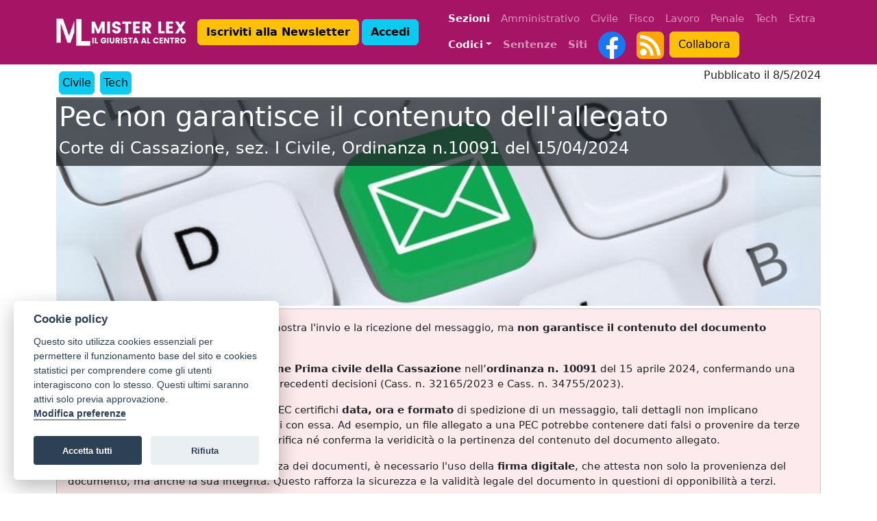

--- FILE ---
content_type: text/html; charset=utf-8
request_url: https://www.misterlex.it/cassazione-civile/2024/10091/
body_size: 12453
content:

<!doctype html><html lang="it"><head><!-- Global site tag (gtag.js) - Google Analytics --><script type="text/plain" data-cookiecategory="analytics" async src="https://www.googletagmanager.com/gtag/js?id=G-GZNZG983XF" type="text/plain" data-cookiecategory="analytics"></script><script type="text/plain" data-cookiecategory="analytics" type="text/plain" data-cookiecategory="analytics">
    window.dataLayer = window.dataLayer || [];
    function gtag(){dataLayer.push(arguments);}
    gtag('js', new Date());

    gtag('config', 'G-GZNZG983XF');
    </script><link rel="stylesheet" href="https://cdn.jsdelivr.net/gh/orestbida/cookieconsent@v2.8.0/dist/cookieconsent.css"><script defer src="https://cdn.jsdelivr.net/gh/orestbida/cookieconsent@v2.8.0/dist/cookieconsent.js"></script><script defer>
    window.addEventListener('load', function () {
        function fetchCreateCookiePost(url, csrf_token, body, cc) {
            var dataResponse = null

            fetch(url, {
                method: 'POST',
                credentials: 'same-origin',
                headers: {
                    'Accept': 'application/json',
                    'X-Requested-With': 'XMLHttpRequest',
                    'X-CSRFToken': csrf_token,
                },
                body: body
            }).then(response => {
                return response.json();
            }).then(data => {
                cc.set('data', {
                    value: {
                        token: data['consent_token']
                    }
                });
            })
        }

        // obtain plugin
        var cc = initCookieConsent();

        // run plugin with your configuration
        cc.run({
            current_lang: 'it',
            autoclear_cookies: true,
            page_scripts: true,
            cookie_name: 'cookieConsent',
            cookie_path: '/cassazione-civile/2024/10091/',
            revision: 8,

            gui_options: {
                consent_modal: {
                    layout: 'box',
                    position: 'bottom left',
                    transition: 'slide',
                    swap_buttons: false
                },
                settings_modal: {
                    layout: 'box',
                    position: 'left',
                    transition: 'slide'
                }
            },

            onFirstAction: function (user_preferences, cookie) {
                var dataform = new FormData();
                dataform.append('user_preferences', cookie['level']);
                dataform.append('request_url', window.location.href);

                fetchCreateCookiePost('/django-gdpr-solution/create-cookie/', 'CXllPRx1LUfRDJoMIVpEwtFQFnQPxyUfwqDI8oriWDhw4JCkTW3kb5Jq2UJwqmBv', dataform, cc)
            },

            onChange: function (cookie, changed_categories) {
                var dataform = new FormData();
                dataform.append('user_preferences', cookie['level']);
                dataform.append('request_url', window.location.href);

                fetchCreateCookiePost('/django-gdpr-solution/create-cookie/', 'CXllPRx1LUfRDJoMIVpEwtFQFnQPxyUfwqDI8oriWDhw4JCkTW3kb5Jq2UJwqmBv', dataform, cc)
            },

            languages: {
                'it': {
                    consent_modal: {
                        title: 'Cookie policy',
                        description: 'Questo sito utilizza cookies essenziali per permettere il funzionamento base del sito e cookies statistici per comprendere come gli utenti interagiscono con lo stesso. Questi ultimi saranno attivi solo previa approvazione. <button type="button" data-cc="c-settings" class="cc-link">Modifica preferenze</button>',
                        revision_message: '',
                        primary_btn: {
                            
                            text: 'Accetta tutti',
                            
                            role: 'accept_all'
                        },
                        
                        secondary_btn: {
                            text: 'Rifiuta',
                            role: 'accept_necessary'
                        }
                        
                    },
                    settings_modal: {
                        title: 'Preferenze cookie',
                        save_settings_btn: 'Salva preferenze',
                        accept_all_btn: 'Accetta tutti',
                        reject_all_btn: 'Rifiuta',
                        close_btn_label: 'Close',
                        blocks: [
                            {
                                title: 'Utilizzo dei cookie',
                                description: 'Usiamo i cookie per garantire le funzionalità di base del sito web e per migliorare la tua esperienza online. Puoi scegliere per ogni categoria cosa attivare e disattivare quando vuoi. Per ulteriori dettagli relativi ai cookie e ad altri dati sensibili, si prega di leggere la Privacy Policy e la Cookie Policy.'
                            },
                            {
                                title: 'Tecnici e necessari',
                                description: 'Questi cookies necessari permettono il funzionamento base del sito, la gestione delle sessioni e la navigazione in sicurezza nel sito,',
                                toggle: {
                                    value: 'necessary',
                                    enabled: true,
                                    readonly: true
                                }
                            },
                            
                            
                            {
                                title: 'Performance e analisi',
                                description: 'Questi cookies raccolgono informazioni sull\'utilizzo del sito, le pagine visitate e i link cliccati. Tutti i dati sono anonimizzati non possono essere utilizzati per identificare gli utenti.',
                                toggle: {
                                    value: 'analytics',
                                    enabled: false,
                                    readonly: false
                                },
                            },
                            
                            
                            
                            
                        ]
                    }
                }
            }
        });
    });
</script><!-- Required meta tags --><meta charset="utf-8"><meta name="viewport" content="width=device-width, initial-scale=1, shrink-to-fit=no"><!-- CSS only --><link href="https://cdn.jsdelivr.net/npm/bootstrap@5.2.2/dist/css/bootstrap.min.css" rel="stylesheet" integrity="sha384-Zenh87qX5JnK2Jl0vWa8Ck2rdkQ2Bzep5IDxbcnCeuOxjzrPF/et3URy9Bv1WTRi" crossorigin="anonymous"><link rel="stylesheet" href="/static/bancadati/style3.css"><title>Pec non garantisce il contenuto dell&#x27;allegato - Corte di Cassazione, sez. I Civile, Ordinanza n.10091 del 15/04/2024</title><meta content="Corte di Cassazione, sez. I Civile, Ordinanza n.10091 del 15/04/2024 - Pec non garantisce il contenuto dell&#x27;allegato" name="description" /><link rel="canonical" href="https://www.misterlex.it/cassazione-civile/2024/10091/" /><meta property="og:title" content="Pec non garantisce il contenuto dell&#x27;allegato - Corte di Cassazione, sez. I Civile, Ordinanza n.10091 del 15/04/2024" /><meta property="og:image" content="https://www.misterlex.it/media/uploads/piclib/tech/email-tastiera-verde.jpg" /><meta property="article:published_time" content="2024-05-08" /><meta property="article:modified_time" content="2024-05-07" /><link rel="icon" type="image/x-icon" href="/static/img/favicon.ico"></head><body style="padding-top:100px; font-size:15px"><nav class="navbar navbar-expand-lg bg-primary navbar-dark fixed-top"><div class="container maxWidth"><a class="navbar-brand" href="/"><img src="/media/_versions/misterlex/misterlex_logo_trasp_small.png" alt="Mister Lex" height="40" width="50"><img src="/media/_versions/misterlex/misterlex_header_trasp_small.png" alt="Il Giurista al Centro"></a><button class="navbar-toggler" type="button" 
        data-bs-toggle="collapse" 
        data-bs-target="#collapsibleNavbarUser"
        aria-controls="collapsibleNavbarUser" aria-expanded="false" aria-label="Toggle navigation"
        ><span class="user-navbar-toggler-icon navbar-toggler-icon"></span></button><div class="collapse navbar-collapse" id="collapsibleNavbarUser"><ul class="navbar-nav navbar-nav-scroll"><li class="navbar-item"><a class="btn btn-warning me-1" href="/register" role="button"><b>Iscriviti alla Newsletter</b></a><a class="btn btn-info me-1" href="/accounts/login/?next=/" role="button"><b>Accedi</b></a></li></ul></div><button class="navbar-toggler" type="button" 
        data-bs-toggle="collapse" 
        data-bs-target="#collapsibleNavbar"
        aria-controls="collapsibleNavbar" aria-expanded="false" aria-label="Toggle navigation"
        ><span class="navbar-toggler-icon"></span></button><div class="collapse navbar-collapse justify-content-end" id="collapsibleNavbar"><div class="d-flex flex-column align-items-start navbar-nav navbar-nav-scroll" ><!-- n1 --><ul class="navbar-nav"><span class="navbar-text text-white px-2"><b>Sezioni</b></span><li class="nav-item"><a class="nav-link" href="/tag/amministrativo/">Amministrativo</a></li><li class="nav-item"><a class="nav-link" href="/tag/civile/">Civile</a></li><li class="nav-item"><a class="nav-link" href="/tag/fisco/">Fisco</a></li><li class="nav-item"><a class="nav-link" href="/tag/lavoro/">Lavoro</a></li><li class="nav-item"><a class="nav-link" href="/tag/penale/">Penale</a></li><li class="nav-item"><a class="nav-link" href="/tag/tech/">Tech</a></li><li class="nav-item"><a class="nav-link" href="/tag/extra/">Extra</a></li></ul><!-- n2 --><ul class="navbar-nav"><li class="nav-item dropdown"><a class="nav-link dropdown-toggle text-white" href="#" id="navbarDropdown" role="button" data-bs-toggle="dropdown" aria-expanded="false"><strong>Codici</strong></a><ul class="dropdown-menu" aria-labelledby="navbarDropdown"><li><a class="dropdown-item"  href="/codice-civile/">Codice Civile</a></li><li><a class="dropdown-item"  href="/codice-procedura-civile/">Codice di Procedura Civile</a></li><li><a class="dropdown-item"  href="/codice-penale/">Codice Penale</a></li><li><a class="dropdown-item"  href="/codice-procedura-penale/">Codice di Procedura Penale</a></li><li><a class="dropdown-item" href="/costituzione/">Costituzione</a></li><li><hr class="dropdown-divider"></li><li><a class="dropdown-item" href="/codice-assicurazioni/">Codice delle Assicurazioni Private</a></li><li><a class="dropdown-item" href="/codice-contratti-pubblici/">Codice dei Contratti Pubblici</a></li><li><a class="dropdown-item" href="/codice-crisi/">Codice della Crisi d'Impresa e dell'Insolvenza</a></li><li><a class="dropdown-item" href="/codice-strada/">Codice della Strada</a></li><li><a class="dropdown-item" href="/gdpr/">GDPR</a></li><li><a class="dropdown-item" href="/testo-unico-stupefacenti/">T.U. Stupefacenti</a></li></ul></li><li class="nav-item"><a class="nav-link" href="/sentenze/"><strong>Sentenze</strong></a></li><li class="nav-item"><a class="nav-link" href="/siti/"><strong>Siti</strong></a></li><li class="nav-item"><a class="nav-link py-0" href="https://www.facebook.com/misterlex.it" target="_blank"><img src="/static/img/facebook.svg" width="40" height="40" alt="Pagina Facebook"></a></li><li class="nav-item"><a class="nav-link py-0" href="https://www.misterlex.it/misterlex/feed/"><img src="/static/img/rss.svg" width="40" height="40" alt="Feed RSS"></a></li><li class="nav-item  justify-content-end"><a class="btn btn-warning" href="/misterlex/collabora" role="button">Collabora</a></li></ul></div></div></div></nav><div class="container maxWidth"><div class="row"><div class="col-12"><div class="row"><div class="col-8"><a href="/tag/civile/" class="btn btn-info p-1 m-1">Civile</a><a href="/tag/tech/" class="btn btn-info p-1 m-1">Tech</a></div><div class="col-4"><h6 class="text-end">
    
    Pubblicato il <time pubdate datetime="2024-05-08">8/5/2024
    
    </time></h6></div></div><div class="card border-0"><img class="img-fluid w-100 my-1" style="max-height:300px; object-fit:cover" src="/media/_versions/tech/email-tastiera-verde_large.jpg"><div class="card-img-overlay p-0 justify-content-end"><div class="card-title bg-dark bg-opacity-75 text-white p-1"><h1>Pec non garantisce il contenuto dell&#x27;allegato</h1><h4>Corte di Cassazione, sez. I Civile, Ordinanza n.10091 del 15/04/2024</h4></div></div></div><div class="card bg-danger text-dark bg-opacity-10"><div class="card-body"><p>La posta elettronica certificata (<strong>PEC</strong>) dimostra l&#39;invio e la ricezione del messaggio, ma <strong>non garantisce il contenuto del documento allegato</strong>.</p><p>Questo &egrave; il principio ribadito dalla <strong>Sezione Prima civile della Cassazione</strong> nell&rsquo;<strong>ordinanza n. 10091</strong> del 15 aprile 2024, confermando una linea giurisprudenziale gi&agrave; delineata in precedenti decisioni (Cass. n. 32165/2023 e Cass. n. 34755/2023).</p><p>La Corte ha chiarito che, nonostante la PEC certifichi <strong>data, ora e formato</strong> di spedizione di un messaggio, tali dettagli non implicano l&#39;autenticit&agrave; o l&#39;integrit&agrave; dei file trasmessi con essa. Ad esempio, un file allegato a una PEC potrebbe contenere dati falsi o provenire da terze parti, e la certificazione della PEC non verifica n&eacute; conferma la veridicit&agrave; o la pertinenza del contenuto del documento allegato.</p><p>Per garantire l&#39;autenticit&agrave; e la completezza dei documenti, &egrave; necessario l&#39;uso della <strong>firma digitale</strong>, che attesta non solo la provenienza del documento, ma anche la sua integrit&agrave;. Questo rafforza la sicurezza e la validit&agrave; legale del documento in questioni di opponibilit&agrave; a terzi.</p><p>La Corte ha inoltre specificato che la mera <strong>menzione di un documento</strong> all&#39;interno di un altro non conferisce automaticamente una <strong>data certa</strong> a tale documento, a meno che non venga fornita una prova contestuale della sua esistenza e integrit&agrave;. Tale principio &egrave; cruciale in situazioni dove documenti importanti, come contratti o mandati professionali, sono citati in altri atti legali senza essere fisicamente allegati o verificati.</p><p>In conclusione, la PEC si conferma uno strumento efficace per garantire la trasmissione certificata di messaggi, ma i professionisti del diritto devono fare attenzione a non presumere una verifica automatica del contenuto dei documenti allegati, a meno che questi non siano adeguatamente protetti e certificati attraverso la firma digitale.</p></div></div><p></p><p class="text-end"><a href="https://www.facebook.com/sharer.php?u=https%3A//www.misterlex.it/cassazione-civile/2024/10091/" style="text-decoration:none" target="_blank"><img src="/static/img/facebook.svg" width="40" height="40" alt="Condividi su Facebook"></a><a href="https://www.linkedin.com/sharing/share-offsite/?url=https://www.misterlex.it/cassazione-civile/2024/10091/" style="text-decoration:none" target="_blank"><img src="/static/img/linkedin.svg" width="40" height="40" alt="Condividi su Linkedin"></a><a href="https://twitter.com/intent/tweet?url=https://www.misterlex.it/cassazione-civile/2024/10091/" style="text-decoration:none" target="_blank"><img src="/static/img/twitter.svg" width="40" height="40" alt="Condividi su Twitter"></a></p><div class="card bg-light text-dark"><div class="card-body"><p><strong>Cassazione civile, sez. I, ordinanza 15/04/2024 (ud. 13/02/2024) n. 10091<br /><br />
FATTI DI CAUSA</strong><br /><br />
Con decreto depositato il 2.10.2018 il Tribunale di Cagliari ha rigettato l&#39;opposizione ex art. 98 legge fall. proposta da Gieffe Srl avverso il decreto con cui il G.D. del fallimento Bricosarda Srl aveva rigettato la sua domanda di insinuazione del credito dell&#39;importo di Euro 231.540,70, richiesto a titoli di canoni d&#39;affitto d&#39;azienda di cui al contratto sottoscritto tra le parti in data 8.7.2010.</p><p>Il Tribunale ha condiviso l&#39;impostazione del G.D., ritenendo il contratto di affitto d&#39;azienda in oggetto non opponibile alla procedura in quanto privo di data certa. In particolare, ha osservato che, pur potendo costituire un significativo elemento di prova della data certa la pec datata 21.1.2013 con cui la societ&agrave; I Gabbiani Immobiliare (poi fusa in Gieffe Srl) aveva chiesto il pagamento dei canoni insoluti imputandoli &quot;al contratto in data 8.7.2010&quot;, il cui contenuto era stato descritto nei suoi tratti essenziali nella nota sopra richiamata (tale per cui, secondo il decreto impugnato, se tale nota &quot;fosse dotata di data certa, estenderebbe la certezza della data alla scrittura privata ed alle previsioni essenziali in essa contenute&quot;), tuttavia, tale documento non era dotato di data certa, essendovi solo la prova che, in data 21.1.2013, l&#39;odierna ricorrente aveva inviato una pec alla Bricosarda, ma non anche che il documento allegato alla pec fosse la nota prodotta.</p><p>Il Tribunale di Cagliari ha quindi ritenuto che l&#39;opponente avrebbe dovuto corrispondentemente riprodurre il documento gi&agrave; in formato elettronico, cos&igrave; da poter verificare se allegata alla pec vi fosse effettivamente la comunicazione prodotta.</p><p>Analoga conclusione doveva essere estesa alla nota del 15.10.2012, la quale, peraltro, non conteneva alcun riferimento al contratto dell&#39;8.7.2010, n&eacute; al suo contenuto, ma solo alle fatture emesse e non pagate.</p><p>Avverso il decreto ha proposto ricorso per cassazione Gieffe Srl, affidandolo a quattro motivi.</p><p>Il fallimento Bricosarda Srl ha resistito in giudizio con controricorso.</p><p>La ricorrente ha depositato la memoria ex art. 380 bis.1 cod. proc. civ.</p><p><strong>RAGIONI DELLA DECISIONE</strong></p><p>1. Con il primo motivo &egrave; stata dedotta la violazione e falsa applicazione degli artt. 115,116 cod. proc. civ., 2697 cod. civ. in relazione agli artt. 48 CAD e 16 bis D.L. n. 179/2012, e successive modifiche, 99 e 101 legge fall.</p><p>&Egrave; stata, altres&igrave;, dedotta l&#39;omessa motivazione su un fatto decisivo per il giudizio oggetto di discussione tra le parti nonch&eacute; la nullit&agrave; della sentenza per violazione degli artt. 112,183 comma 3 e 101 comma 2 cod. proc. civ.</p><p>Lamenta la ricorrente che il giudice di primo grado, nonostante l&#39;inequivoca facolt&agrave; concessa alla parte dalla legge (art. 16 bis legge cit.), all&#39;atto della prima costituzione in giudizio, di depositare i documenti in cartaceo, ha ritenuto imprescindibile, per provare il contenuto di un documento allegato ad una pec, la produzione dello stesso in via telematica, non considerando che il deposito in via telematica costituisce una semplice alternativa e che la prova del contenuto dell&#39;allegato pu&ograve; essere fornita producendo documentazione attestante l&#39;accettazione e la consegna del messaggio inviato via pec.</p><p>La ricorrente ha, altres&igrave;, osservato che in nessuna fase della procedura (n&eacute; di ammissione, n&eacute; in sede di opposizione allo stato passivo) la procedura aveva contestato di aver ricevuto le diffide - e cio&egrave; la pec - con quel contenuto.</p><p>Doveva, pertanto, ritenersi pacifico che, per effetto della mancata contestazione da parte del fallimento, le pec avessero quel contenuto, incombendo semmai al fallimento provare un allegato diverso da quello prodotto in cartaceo.</p><p>Il Tribunale ha quindi omesso di decidere su un fatto decisivo costituito dalla data certa del credito derivante dalle lettere oggetto di discussione tra le parti.</p><p>In subordine, la ricorrente allega che il giudice di primo grado avrebbe violato gli artt. 101 comma 2 e 112 cod. proc. civ., avendo posto a fondamento della propria decisione una questione rilevabile d&#39;ufficio senza assegnare alle parti un termine per depositare memorie sul punto.</p><p>2. Il motivo presenta concomitanti profili di infondatezza e inammissibilit&agrave;, anche se la motivazione del Tribunale deve essere corretta in diritto a norma dell&#39;art. 384 ult. comma cod. proc. civ. Va preliminarmente osservato che questa Corte (vedi Cass. n. 32165/2023), nell&#39;esaminare un&#39;analoga questione in cui era stato invocato dall&#39;istante che il documento allegato ad una posta elettronica certificata &egrave; attratto al regime di quest&#39;ultima, ed &egrave; pertanto atto opponibile a terzi, ha affermato che &quot;la posta elettronica certificata dimostra l&#39;invio e la ricezione del messaggio, ma non garantisce il contenuto del documento allegato&quot;. Non si pu&ograve;, in altri termini, dalla circostanza che la posta elettronica &egrave; certificata, dedurre che anche il documento allegato lo &egrave;, o meglio, che quel documento &egrave; riferibile al suo autore, e che ha effettivamente quel contenuto. Si supponga il caso in cui con posta certificata si invia un documento dal falso contenuto, o proveniente da un terzo: si dovrebbe dire che, avendo il mittente certificato la posta (ossia attestato che proviene da lui e che &egrave; stata spedita a quell&#39;ora) ha altres&igrave; attestato che il documento allegato &egrave; vero o che &egrave; riferibile ad un terzo&hellip;.&quot;.</p><p>Dunque, la Pec &egrave; in grado di attestare in maniera certa l&#39;avvenuta trasmissione e ricezione del messaggio, le modalit&agrave; di spedizione (data, ora e formato) ed anche il suo contenuto, ma limitatamente alla Pec stessa, non al file allegato ad essa. Pertanto, se alla Pec &egrave; stato allegato un file con un determinato nome, estensione, formato e dimensioni la ricevuta lo attester&agrave;, ma non far&agrave; prova del contenuto di quel file, occorrendo, a tal fine, che sul file allegato sia apposta la firma digitale, che certificher&agrave; la provenienza del documento e la sua integrit&agrave;.</p><p>Ne consegue che non &egrave; corretta la stessa affermazione del tribunale secondo cui la produzione del documento (pec) in formato elettronico sarebbe idonea a fornire la prova del contenuto del documento allegato (e della data certa).</p><p>Non corretta giuridicamente &egrave;, inoltre, l&#39;affermazione del Tribunale secondo cui la data certa di un documento (nel caso di specie, la nota del 21.1.2013 inviata via pec) che richiama, al suo interno, il contenuto di un contratto nei suoi tratti essenziali (nella specie, il contratto di affitto d&#39;azienda) &quot;estenderebbe la certezza della data anche alla scrittura privata ed alle previsioni essenziali in essa contenute&quot;. Sul punto questa Corte (vedi Cass. n. 34755/2023) ha recentemente affermato - nell&#39;esaminare una questione in cui l&#39;istante intendeva provare la data certa di un mandato professionale desumendola dalla menzione dello stesso all&#39;interno di una domanda di concordato preventivo depositata in giudizio - &hellip;&quot; che la mera menzione di un mandato professionale supposto quale preesistente rispetto ad un atto, depositato in giudizio e da quel momento avente natura di data certa, non conferisce alcuna data certa anche al contratto cui il mandato citato ineriva, se non ne sia contestualmente depositato il relativo documento: atteso che l&#39;istituto della data certa, ai fini della opponibilit&agrave;, riguarda un atto che, con un giudizio di certezza, viene in rilievo nella sua precisa, conoscibile, dunque completa, esistenza, non &egrave; certo sufficiente, a tal fine, la mera menzione del suo contenuto in altro atto. Nel caso di specie, non vi sono i presupposti per il riconoscimento della data certa, cio&egrave; della violazione da parte del giudice di merito dei criteri codicistici enunciati, in quanto con la domanda di concordato preventivo quel mandato non risultava depositato, ma solo menzionato nel corpo del ricorso e peraltro neanche nella sua integralit&agrave;&hellip;&quot;.</p><p>Il principio enunciato da questa Corte nella predetta ordinanza risulta pienamente applicabile anche al caso di specie.</p><p>Sono, altres&igrave;, infondate le censure della ricorrente in ordine alla dedotta violazione del principio di non contestazione, di cui all&#39;art. 115 cod. proc. civ., e dell&#39;art. 101 comma 2 cod. proc. civ.</p><p>Quanto alla prima doglianza, l&#39;onere di contestazione specifica che grava su una parte processuale non riguarda i documenti prodotti in giudizio o la loro valenza probatoria, la cui valutazione &egrave; riservata al giudice (vedi Cass. n. 3126/2019; vedi anche Cass. n. 3306/2020; Cass. n. 12748/2016; 22055/2017), e ci&ograve; in considerazione del fatto che l&#39;accertamento sull&#39;esistenza del titolo vantato nei confronti del fallimento, e dedotto in giudizio, deve essere dunque compiuto dal giudice &quot;ex officio&quot; in ogni stato e grado del processo, nell&#39;ambito proprio di ognuna delle sue fasi, in base alle risultanze rite et recte acquisite nei limiti in cui tale rilievo non sia impedito o precluso in dipendenza di apposite regole (vedi Cass. 24972/2013; conf. Cass. 29254/2019).</p><p>Non pu&ograve; essere neppure invocata dal ricorrente la violazione dell&#39;art. 101 comma 2 cod. proc. civ.</p><p>Dalla stessa ricostruzione dei fatti fornita dalla ricorrente, contenuta nella parte narrativa (vedi pag. 5 ricorso), emerge che &quot;Il G.D. con provvedimento 24/10/16 escludeva l&#39;importo ammesso al passivo ritenendo che l&#39;intera documentazione prodotta non fosse opponibile al fallimento, trattandosi di contratto privo di data certa e di fatture emesse dal richiedente, per cui tale documentazione non aveva data certa anteriore al fallimento&quot;.</p><p>Dunque, la problematica, in generale, della data certa &egrave; stata affrontata dal G.D. in sede di insinuazione allo stato passivo ed apparteneva al thema decidendum anche nella fase del giudizio di opposizione ex art. 98 legge fall. Non pu&ograve;, pertanto, la ricorrente invocare, sul punto, la violazione del principio del contraddittorio.</p><p>Infine, la censura, secondo cui il Tribunale avrebbe omesso di decidere su un fatto decisivo costituito dalla data certa del credito derivante dalle lettere oggetto di discussione tra le parti, &egrave; palesemente infondata, avendo il giudice di primo grado esaminato approfonditamente le scritture in oggetto, ritenendole prive di data certa.</p><p>3. Con il secondo motivo sono invocati la violazione e falsa applicazione degli artt. 2704 e 2709 cod. civ. nonch&eacute; l&#39;omesso esame di fatto decisivo oggetto di discussione tra le parti, ex art. 360 comma 1 n. 5 cod. proc. civ.</p><p>Espone la ricorrente che il fallimento non ha contestato n&eacute; di aver detenuto ed esercitato l&#39;azienda sino a febbraio-marzo 2013 n&eacute; di avere corrisposto i canoni relativi all&#39;affitto successivi al luglio 2010, per i quali sono state emesse le fatture prodotte in giudizio dalla ricorrente. Tale circostanza doveva ritenersi provata in quanto non solo non contestata, ma anche ammessa dal fallimento.</p><p>Inoltre, il pagamento delle fatture emesse dall&#39;8.7.2010 all&#39;agosto 2011 era stato provato con la produzione di assegni e le ammissioni di controparte che dimostravano l&#39;anteriorit&agrave; del credito rispetto al fallimento.</p><p>4. Il motivo &egrave; inammissibile.</p><p>Va osservato che il Tribunale di Cagliari ha coerentemente evidenziato che &quot;la prova del rapporto di cui &egrave; causa non pu&ograve; essere desunta dalle fatture emesse dalla societ&agrave; opponente, trattandosi di documentazione formata unilateralmente dal creditore. N&eacute; assume maggior rilievo il fatto che la Bricosarda effettuasse pagamenti in favore di Gieffe di importo corrispondente, atteso che tale circostanza proverebbe l&#39;esistenza di un rapporto tra le due societ&agrave;, ma non che la fonte di tale rapporto fosse proprio il contratto di affitto d&#39;azienda del 8.7.2010 che l&#39;opponente pretende di far valere&quot;.</p><p>Con tali precise argomentazioni la ricorrente non si &egrave; confrontata, reiterando le precedenti censure ed affermando apoditticamente che il fallimento non aveva contestato che la societ&agrave; fallita avesse pagato le fatture dopo l&#39;8.7.2010, non considerando che, come evidenziato dalla procedura controricorrente in questa sede, i pagamenti potevano ben riferirsi al contratto di affitto precedentemente stipulato del 20.9.2000 in merito al quale non &egrave; contestato che vi fossero morosit&agrave; e/o ritardi.</p><p>5. Con il terzo motivo &egrave; stata dedotta la violazione e falsa applicazione dell&#39;art. 2704 cod. civ. in relazione all&#39;art. 244 cod. proc. civ. nonch&eacute; l&#39;omesso esame di un fatto decisivo per il giudizio oggetto di discussione tra le parti.</p><p>Espone la ricorrente di aver articolato, nell&#39;atto di opposizione ex art. 98 legge fall., prove testimoniali vertenti su circostanze non dirette a provare il contenuto del contratto di affitto d&#39;azienda, ma fatti (equipollenti a quelli delineati dall&#39;art. 2704 cod. civ. al fine di attribuire data certa al credito) che concernono l&#39;esistenza di un accordo contrattuale che nel luglio 2010 ha portato Bricosarda a continuare l&#39;esercizio dell&#39;azienda per importi concordati con la ricorrente e a pagare quelle somme sino all&#39;agosto 2011.</p><p>Il Tribunale di Cagliari non ha ammesso la prova testimoniale nonostante la stessa fosse idonea a dimostrare circostanze tali da invalidare, con un giudizio di certezza e non di mera probabilit&agrave;, l&#39;efficacia delle altre risultanze istruttorie che hanno determinato il convincimento del giudice di merito. Ne consegue che il giudice di primo grado &egrave; incorso nel vizio di motivazione.</p><p>6. Il motivo &egrave; inammissibile.</p><p>Se &egrave; pur vero che ove il documento contrattuale non sia munito di data certa, la prova del negozio e della sua stipulazione anteriore al fallimento pu&ograve; essere fornita, prescindendo dal documento contrattuale, con tutti gli altri mezzi consentiti, anche nei confronti dei terzi e del curatore, salve le limitazioni derivanti dalla natura e dall&#39;oggetto del negozio (vedi Cass. 2319/2016; conf. Cass n. 3956/2018 e n. 37028/2021), tuttavia, nel caso di specie, la mancata ammissione da parte del Tribunale di Cagliari delle prove articolate dalla ricorrente non d&agrave; luogo ad un vizio di motivazione, atteso che le circostanze capitolate non erano idonee ad investire un punto decisivo della controversia (vedi sul punto Cass. n. 16214/2019; conf. 27415/2018; Cass. n. 56544/2017), difettando nei capitoli deferiti ai testi quel grado di completezza e univocit&agrave; nel ricostruire tutti gli elementi negoziali dell&#39;affitto d&#39;azienda, non dimostrabile con documenti afferenti al titolo, perch&eacute; inopponibili al curatore. In particolare, ove, come nel caso di specie, la prova verta sulle mere circostanze di &#39;esecuzione&#39; di un rapporto, che non parrebbe negato da alcuno, ma senza che sia possibile ricostruire quale fosse il suo titolo e quale fosse la precisa volont&agrave; delle parti, ad iniziare dal sinallagma godimento-corrispettivi, manca la decisivit&agrave;, che &egrave; onere della prova della parte ricorrente allegare e persuadere vi sia.</p><p>Dall&#39;esame dei capitoli di prova articolati dall&#39;odierno ricorrente nel giudizio di opposizione - e trascritti in ricorso - emerge che contengono un riferimento al contratto del 2000 - in ordine al quale il tribunale ha gi&agrave; giudicato tardiva la menzione di quel titolo - che non &egrave;, tuttavia, rilevante, avendo la ricorrente fondato la sua pretesa creditoria sul contratto del 2010. Pertanto, i capp. a-g, contraddicono un limite della causa petendi ; alcuni sono generici (i), altri valutativi (k), altri inconferenti (n) o ultronei (p) o inutili (q) o un po&#39; velleitari (r) o scontati (s).</p><p>7. Con il quarto motivo &egrave; stata dedotta la violazione e falsa applicazione degli artt. 93,94,99 e 101 legge fall. in relazione all&#39;art. 183 comma 5 cod. proc. civ. nonch&eacute; la nullit&agrave; sentenza per violazione dell&#39;art. 112 cod. proc. civ.</p><p>Lamenta la ricorrente che ha errato il Tribunale di Cagliari nell&#39;affermare che la domanda di riconoscimento dell&#39;indennit&agrave; di occupazione non fosse stata proposta in sede di insinuazione allo stato passivo.</p><p>In realt&agrave;, nelle note dell&#39;1.10.2016 trasmesse al G.D. prima dell&#39;approvazione dello stato passivo, riportate integralmente nel ricorso in opposizione e prodotte come documento n. 28, la ricorrente aveva gi&agrave; integrato la propria domanda, formulando la pretesa che le venisse riconosciuta l&#39;indennit&agrave; per l&#39;illegittima occupazione dell&#39;azienda.</p><p>La ricorrente ha, altres&igrave;, osservato che, anche alla luce dell&#39;arresto delle Sezioni Unite di questa Corte n. 12310/2015, dovendosi abbandonare il parametro di carattere formale che segnava la distinzione tra mutatio ed emendatio libelli, e soffermarsi piuttosto sulla vicenda sostanziale dedotta in giudizio, non pu&ograve; ravvisarsi una domanda nuova per il solo fatto che nella richiesta di indennit&agrave; di occupazione il titolo giuridico della pretesa sia diverso rispetto al titolo contrattuale.</p><p>8. Il motivo &egrave; inammissibile.</p><p>Va osservato che la ricorrente ha dedotto che gi&agrave; nella fase di insinuazione allo stato passivo e, segnatamente, nelle note dell&#39;1.10.2016 al progetto di stato passivo, aveva formulato la domanda di indennit&agrave; per l&#39;illegittima occupazione dell&#39;azienda. Tale domanda si evincerebbe dal seguente passaggio di tali note, che &egrave; stato trascritto nel ricorso in opposizione ex art. 98 legge fall.: &quot;In caso si ritenessero comunque inopponibili al fallimento sia la scrittura 8.8.2010 sia le relative fatture impagate sia l&#39;ulteriore documentazione prodotta, non potrebbe comunque superarsi il fatto che Bricosarda detenesse il ramo d&#39;azienda posto in Capoterra, Centro Commerciale i Gabbiani, via Lampedusa 29, in forza del contratto, oggi prodotto, autenticato in data 20/09/2000 rep. 10108/2711 dal Notaio Pasolini e ci&ograve; a decorrere dal 28/09/2000 sino al 5/3/2011 (vedi doc. 15 pag. 64) e che gli importi richiesti risultano mai pagati dalla societ&agrave; Bricosarda Srl.</p><p>In sintesi &egrave; indubitabile che la societ&agrave; fallita abbia detenuto in affitto un ramo d&#39;azienda posta nel Centro Commerciale i Gabbiani, via Lampedusa 29, dal 20/9/2000 (vedi doc. 8) sino al 5/3/2013 e che, dal settembre 2011 (per la mensilit&agrave; di agosto corrisposte solo Euro 3.000,00 contro 10.000,00 oltre iva) la Bricosarda Srl cess&ograve; di effettuare qualsivoglia altro pagamento del corrispettivo dovuto. Il rilascio avvenne nei primi giorni di marzo 2013 (vedi visura camerale doc. 15 pag. 64), mensilit&agrave; peraltro di cui non si &egrave; chiesto il pagamento&quot;.</p><p>Orbene, dall&#39;esame dell&#39;estratto delle note dell&#39;1.10.2016, trascritto nel ricorso allo stato passivo - e sopra riportato integralmente - emerge in modo inequivocabile che la ricorrente non ha fatto alcun cenno ad una richiesta di indennit&agrave; per l&#39;illegittima occupazione dell&#39;azienda, avendo semmai richiamato il contratto stipulato il 20.9.2000. Correttamente, quindi, il Tribunale di Cagliari ha ritenuto che la domanda subordinata di indennit&agrave; di occupazione fosse stata formulata, inammissibilmente, solo in sede di opposizione allo stato passivo.</p><p>Infine, le censure della ricorrente sono palesemente infondate anche laddove nega che, con la richiesta dell&#39;indennit&agrave; di occupazione svolta nel ricorso ex art. 98 legge fall., abbia introdotto una domanda nuova.</p><p>Questa Corte (Cass. n. 6279/2022; conf. 26225/2017) ha pi&ugrave; volte affermato che &quot;sono inammissibili domande dell&#39;opponente nuove rispetto a quelle spiegate nella precedente fase, non applicandosi il principio, proprio del giudizio di primo grado, secondo cui entro il primo termine di cui all&#39;art. 183, comma 6, c.p.c., &egrave; consentita la &quot;mutatio&quot; di uno o entrambi gli elementi oggettivi della domanda, petitum e causa petendi, sempre che essa, cos&igrave; modificata, risulti comunque connessa alla vicenda sostanziale dedotta in giudizio; il procedimento di opposizione allo stato passivo ha infatti natura impugnatoria, &egrave; disciplinato specificamente dall&#39;art. 99 l. fall. e si coordina necessariamente con quanto previsto dall&#39;art. 101 l. fall., non consentendo perci&ograve; l&#39;applicazione, neppure analogica, dei principi espressi in tema di opposizione a decreto ingiuntivo&quot;.</p><p>Le spese seguono la soccombenza e si liquidano come in dispositivo.</p><p><strong>P.Q.M.<br /><br />
Dichiara inammissibile il ricorso e condanna la ricorrente al pagamento delle spese processuali che liquida in Euro 7.200,00, di cui Euro 200,00 per esborsi, oltre spese forfettarie nella misura del 15% ed accessori di legge.</strong></p><p>Ai sensi dell&#39;art. 13 comma 1 quater del D.P.R. n. 115 del 2002, d&agrave; atto della sussistenza dei presupposti per il versamento da parte del ricorrente dell&#39;ulteriore importo a titolo di contributo unificato pari a quello dovuto per il ricorso principale, a norma del comma 1 bis dello stesso articolo 13.</p><p>Cos&igrave; deciso in Roma il 13 febbraio 2024.</p><p>Depositato in Cancelleria il 15 aprile 2024.</p></div></div><p></p><div class="card bg-light text-dark"><p></p></div><p></p></div></div><div class="row"><div class="col-12 bg-primary text-center text-white">
        
            ©2024 misterlex.it 
            - <a href="/cdn-cgi/l/email-protection" class="__cf_email__" data-cfemail="fb899e9f9a819294959ebb9692888f9e89979e83d5928f">[email&#160;protected]</a>
            - <a href="/misterlex/privacy/">Privacy</a> - P.I. 02029690472

        
        </div></div></div><!-- JavaScript Bundle with Popper --><script data-cfasync="false" src="/cdn-cgi/scripts/5c5dd728/cloudflare-static/email-decode.min.js"></script><script src="https://cdn.jsdelivr.net/npm/bootstrap@5.2.2/dist/js/bootstrap.bundle.min.js" integrity="sha384-OERcA2EqjJCMA+/3y+gxIOqMEjwtxJY7qPCqsdltbNJuaOe923+mo//f6V8Qbsw3" crossorigin="anonymous"></script><!--
  <script async src="https://pagead2.googlesyndication.com/pagead/js/adsbygoogle.js?client=ca-pub-3750044692994035" crossorigin="anonymous"></script>
//--><script defer src="https://static.cloudflareinsights.com/beacon.min.js/vcd15cbe7772f49c399c6a5babf22c1241717689176015" integrity="sha512-ZpsOmlRQV6y907TI0dKBHq9Md29nnaEIPlkf84rnaERnq6zvWvPUqr2ft8M1aS28oN72PdrCzSjY4U6VaAw1EQ==" data-cf-beacon='{"version":"2024.11.0","token":"f267185e201b453d8399881096ac03de","r":1,"server_timing":{"name":{"cfCacheStatus":true,"cfEdge":true,"cfExtPri":true,"cfL4":true,"cfOrigin":true,"cfSpeedBrain":true},"location_startswith":null}}' crossorigin="anonymous"></script>
</body></html>

--- FILE ---
content_type: text/css
request_url: https://www.misterlex.it/static/bancadati/style3.css
body_size: 147
content:
.crop-text-6 {
    -webkit-line-clamp: 6;
    overflow : hidden;
    text-overflow: ellipsis;
    display: -webkit-box;
    -webkit-box-orient: vertical;
  }

  .crop-text-5 {
    -webkit-line-clamp: 5;
    overflow : hidden;
    text-overflow: ellipsis;
    display: -webkit-box;
    -webkit-box-orient: vertical;
  }

  .bg-primary {
    background-color: #a51465 !important;
  }

  .user-navbar-toggler-icon {
    background-image: url("data:image/svg+xml;charset=utf8,%3C?xml version='1.0' encoding='UTF-8' standalone='no'?%3E%3C!-- Written by Treer (gitlab.com/Treer) --%3E%3Csvg version='1.1' xmlns='http://www.w3.org/2000/svg' xmlns:xlink='http://www.w3.org/1999/xlink' width='600' height='600' stroke='white' stroke-width='40' fill='none'%3E%3Ctitle%3EAbstract user icon%3C/title%3E%3Ccircle cx='300' cy='300' r='265' /%3E%3Ccircle cx='300' cy='230' r='115' /%3E%3Cpath d='M106.81863443903,481.4 a205,205 1 0,1 386.36273112194,0' stroke-linecap='butt' /%3E%3C/svg%3E") !important;
  }